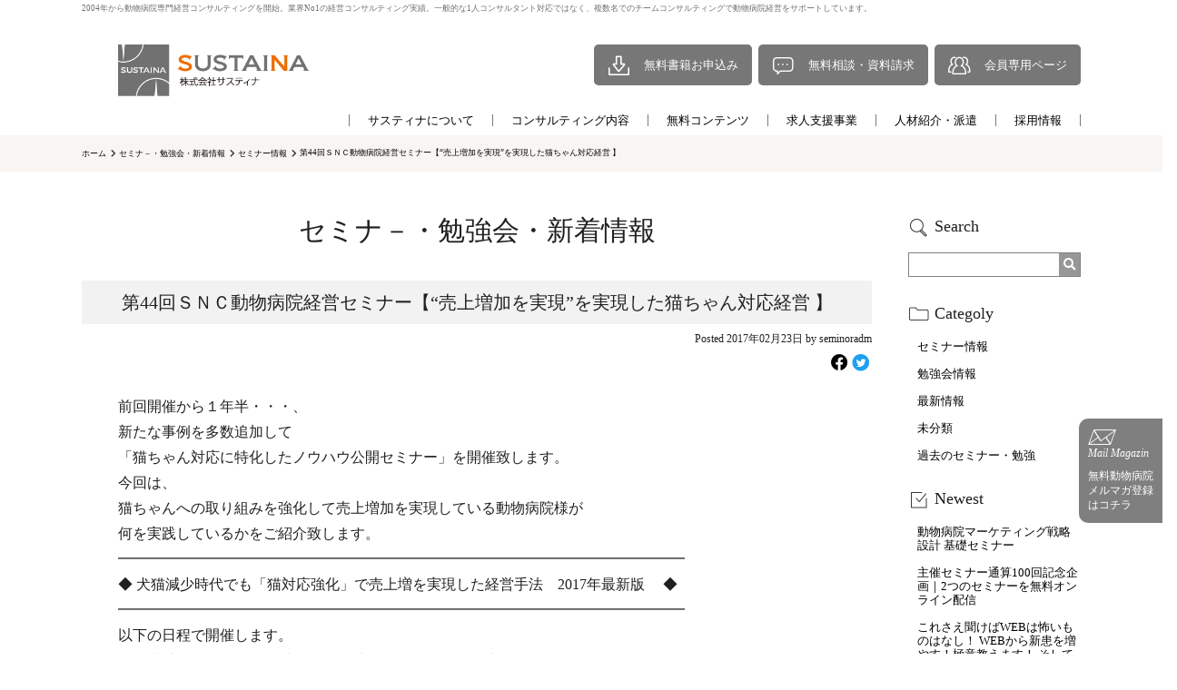

--- FILE ---
content_type: text/html; charset=UTF-8
request_url: https://f-snc.com/seminor/%E7%AC%AC44%E5%9B%9E%EF%BD%93%EF%BD%8E%EF%BD%83%E5%8B%95%E7%89%A9%E7%97%85%E9%99%A2%E7%B5%8C%E5%96%B6%E3%82%BB%E3%83%9F%E3%83%8A%E3%83%BC%E3%80%90%E5%A3%B2%E4%B8%8A%E5%A2%97%E5%8A%A0%E3%82%92/
body_size: 74344
content:
<!DOCTYPE html>
<html lang="ja">
<head>
<meta http-equiv="Content-Type" content="text/html; charset=UTF-8">
<meta name="description" content="動物病院経営コンサルタント藤原慎一郎が代表をつとめるサスティナ（sustaina consulting）。景気に左右されない永続的な売上向上を目指し、広告宣伝などの販促からマネジメントまで動物病院経営のコンサルティングを行っております。" >
<meta name="keywords" content="動物病院,コンサルタント,コンサルティング,経営,業界動向,売上,販促,藤原慎一郎,サスティナ,sustaina,sustaina consulting" >
<meta name="copyright" content="動物病院コンサルタント│サスティナ">
<meta name="viewport" content="width=device-width,initial-scale=1">
<title>
第44回ＳＮＣ動物病院経営セミナー【“売上増加を実現”を実現した猫ちゃん対応経営 】 | 動物病院経営コンサルティングの株式会社サスティナ</title>

		<!-- All in One SEO 4.9.3 - aioseo.com -->
	<meta name="description" content="動物病院経営コンサルタント藤原慎一郎が代表をつとめるサスティナ（sustaina consulting）。景気に左右されない永続的な売上向上を目指し、広告宣伝などの販促からマネジメントまで動物病院経営のコンサルティングを行っております。" />
	<meta name="robots" content="max-image-preview:large" />
	<meta name="author" content="seminoradm"/>
	<link rel="canonical" href="https://f-snc.com/seminor/%e7%ac%ac44%e5%9b%9e%ef%bd%93%ef%bd%8e%ef%bd%83%e5%8b%95%e7%89%a9%e7%97%85%e9%99%a2%e7%b5%8c%e5%96%b6%e3%82%bb%e3%83%9f%e3%83%8a%e3%83%bc%e3%80%90%e5%a3%b2%e4%b8%8a%e5%a2%97%e5%8a%a0%e3%82%92/" />
	<meta name="generator" content="All in One SEO (AIOSEO) 4.9.3" />
		<meta property="og:locale" content="ja_JP" />
		<meta property="og:site_name" content="| 動物病院経営コンサルタント藤原慎一郎が代表をつとめるサスティナ（sustaina consulting）。景気に左右されない永続的な売上向上を目指し、広告宣伝などの販促からマネジメントまで動物病院経営のコンサルティングを行っております。" />
		<meta property="og:type" content="article" />
		<meta property="og:title" content="第44回ＳＮＣ動物病院経営セミナー【“売上増加を実現”を実現した猫ちゃん対応経営 】 | 動物病院経営コンサルティングの株式会社サスティナ" />
		<meta property="og:description" content="動物病院経営コンサルタント藤原慎一郎が代表をつとめるサスティナ（sustaina consulting）。景気に左右されない永続的な売上向上を目指し、広告宣伝などの販促からマネジメントまで動物病院経営のコンサルティングを行っております。" />
		<meta property="og:url" content="https://f-snc.com/seminor/%e7%ac%ac44%e5%9b%9e%ef%bd%93%ef%bd%8e%ef%bd%83%e5%8b%95%e7%89%a9%e7%97%85%e9%99%a2%e7%b5%8c%e5%96%b6%e3%82%bb%e3%83%9f%e3%83%8a%e3%83%bc%e3%80%90%e5%a3%b2%e4%b8%8a%e5%a2%97%e5%8a%a0%e3%82%92/" />
		<meta property="article:published_time" content="2017-02-23T05:27:14+00:00" />
		<meta property="article:modified_time" content="2017-02-23T05:27:14+00:00" />
		<meta name="twitter:card" content="summary" />
		<meta name="twitter:title" content="第44回ＳＮＣ動物病院経営セミナー【“売上増加を実現”を実現した猫ちゃん対応経営 】 | 動物病院経営コンサルティングの株式会社サスティナ" />
		<meta name="twitter:description" content="動物病院経営コンサルタント藤原慎一郎が代表をつとめるサスティナ（sustaina consulting）。景気に左右されない永続的な売上向上を目指し、広告宣伝などの販促からマネジメントまで動物病院経営のコンサルティングを行っております。" />
		<script type="application/ld+json" class="aioseo-schema">
			{"@context":"https:\/\/schema.org","@graph":[{"@type":"BreadcrumbList","@id":"https:\/\/f-snc.com\/seminor\/%e7%ac%ac44%e5%9b%9e%ef%bd%93%ef%bd%8e%ef%bd%83%e5%8b%95%e7%89%a9%e7%97%85%e9%99%a2%e7%b5%8c%e5%96%b6%e3%82%bb%e3%83%9f%e3%83%8a%e3%83%bc%e3%80%90%e5%a3%b2%e4%b8%8a%e5%a2%97%e5%8a%a0%e3%82%92\/#breadcrumblist","itemListElement":[{"@type":"ListItem","@id":"https:\/\/f-snc.com#listItem","position":1,"name":"\u30db\u30fc\u30e0","item":"https:\/\/f-snc.com","nextItem":{"@type":"ListItem","@id":"https:\/\/f-snc.com\/seminor\/#listItem","name":"\u30bb\u30df\u30ca\uff0d\u30fb\u52c9\u5f37\u4f1a\u30fb\u65b0\u7740\u60c5\u5831"}},{"@type":"ListItem","@id":"https:\/\/f-snc.com\/seminor\/#listItem","position":2,"name":"\u30bb\u30df\u30ca\uff0d\u30fb\u52c9\u5f37\u4f1a\u30fb\u65b0\u7740\u60c5\u5831","item":"https:\/\/f-snc.com\/seminor\/","nextItem":{"@type":"ListItem","@id":"https:\/\/f-snc.com\/seminor_category\/%e3%82%bb%e3%83%9f%e3%83%8a%e3%83%bc%e6%83%85%e5%a0%b1\/#listItem","name":"\u30bb\u30df\u30ca\u30fc\u60c5\u5831"},"previousItem":{"@type":"ListItem","@id":"https:\/\/f-snc.com#listItem","name":"\u30db\u30fc\u30e0"}},{"@type":"ListItem","@id":"https:\/\/f-snc.com\/seminor_category\/%e3%82%bb%e3%83%9f%e3%83%8a%e3%83%bc%e6%83%85%e5%a0%b1\/#listItem","position":3,"name":"\u30bb\u30df\u30ca\u30fc\u60c5\u5831","item":"https:\/\/f-snc.com\/seminor_category\/%e3%82%bb%e3%83%9f%e3%83%8a%e3%83%bc%e6%83%85%e5%a0%b1\/","nextItem":{"@type":"ListItem","@id":"https:\/\/f-snc.com\/seminor\/%e7%ac%ac44%e5%9b%9e%ef%bd%93%ef%bd%8e%ef%bd%83%e5%8b%95%e7%89%a9%e7%97%85%e9%99%a2%e7%b5%8c%e5%96%b6%e3%82%bb%e3%83%9f%e3%83%8a%e3%83%bc%e3%80%90%e5%a3%b2%e4%b8%8a%e5%a2%97%e5%8a%a0%e3%82%92\/#listItem","name":"\u7b2c44\u56de\uff33\uff2e\uff23\u52d5\u7269\u75c5\u9662\u7d4c\u55b6\u30bb\u30df\u30ca\u30fc\u3010\u201c\u58f2\u4e0a\u5897\u52a0\u3092\u5b9f\u73fe\u201d\u3092\u5b9f\u73fe\u3057\u305f\u732b\u3061\u3083\u3093\u5bfe\u5fdc\u7d4c\u55b6 \u3011"},"previousItem":{"@type":"ListItem","@id":"https:\/\/f-snc.com\/seminor\/#listItem","name":"\u30bb\u30df\u30ca\uff0d\u30fb\u52c9\u5f37\u4f1a\u30fb\u65b0\u7740\u60c5\u5831"}},{"@type":"ListItem","@id":"https:\/\/f-snc.com\/seminor\/%e7%ac%ac44%e5%9b%9e%ef%bd%93%ef%bd%8e%ef%bd%83%e5%8b%95%e7%89%a9%e7%97%85%e9%99%a2%e7%b5%8c%e5%96%b6%e3%82%bb%e3%83%9f%e3%83%8a%e3%83%bc%e3%80%90%e5%a3%b2%e4%b8%8a%e5%a2%97%e5%8a%a0%e3%82%92\/#listItem","position":4,"name":"\u7b2c44\u56de\uff33\uff2e\uff23\u52d5\u7269\u75c5\u9662\u7d4c\u55b6\u30bb\u30df\u30ca\u30fc\u3010\u201c\u58f2\u4e0a\u5897\u52a0\u3092\u5b9f\u73fe\u201d\u3092\u5b9f\u73fe\u3057\u305f\u732b\u3061\u3083\u3093\u5bfe\u5fdc\u7d4c\u55b6 \u3011","previousItem":{"@type":"ListItem","@id":"https:\/\/f-snc.com\/seminor_category\/%e3%82%bb%e3%83%9f%e3%83%8a%e3%83%bc%e6%83%85%e5%a0%b1\/#listItem","name":"\u30bb\u30df\u30ca\u30fc\u60c5\u5831"}}]},{"@type":"Person","@id":"https:\/\/f-snc.com\/#person","name":"f-snc_admin","image":{"@type":"ImageObject","@id":"https:\/\/f-snc.com\/seminor\/%e7%ac%ac44%e5%9b%9e%ef%bd%93%ef%bd%8e%ef%bd%83%e5%8b%95%e7%89%a9%e7%97%85%e9%99%a2%e7%b5%8c%e5%96%b6%e3%82%bb%e3%83%9f%e3%83%8a%e3%83%bc%e3%80%90%e5%a3%b2%e4%b8%8a%e5%a2%97%e5%8a%a0%e3%82%92\/#personImage","url":"https:\/\/secure.gravatar.com\/avatar\/c640e87be2d5a2129d1a05e8c784f97c1a0e7093b7f1b120848032b36eedc63b?s=96&d=mm&r=g","width":96,"height":96,"caption":"f-snc_admin"}},{"@type":"Person","@id":"https:\/\/f-snc.com\/author\/seminoradm\/#author","url":"https:\/\/f-snc.com\/author\/seminoradm\/","name":"seminoradm"},{"@type":"WebPage","@id":"https:\/\/f-snc.com\/seminor\/%e7%ac%ac44%e5%9b%9e%ef%bd%93%ef%bd%8e%ef%bd%83%e5%8b%95%e7%89%a9%e7%97%85%e9%99%a2%e7%b5%8c%e5%96%b6%e3%82%bb%e3%83%9f%e3%83%8a%e3%83%bc%e3%80%90%e5%a3%b2%e4%b8%8a%e5%a2%97%e5%8a%a0%e3%82%92\/#webpage","url":"https:\/\/f-snc.com\/seminor\/%e7%ac%ac44%e5%9b%9e%ef%bd%93%ef%bd%8e%ef%bd%83%e5%8b%95%e7%89%a9%e7%97%85%e9%99%a2%e7%b5%8c%e5%96%b6%e3%82%bb%e3%83%9f%e3%83%8a%e3%83%bc%e3%80%90%e5%a3%b2%e4%b8%8a%e5%a2%97%e5%8a%a0%e3%82%92\/","name":"\u7b2c44\u56de\uff33\uff2e\uff23\u52d5\u7269\u75c5\u9662\u7d4c\u55b6\u30bb\u30df\u30ca\u30fc\u3010\u201c\u58f2\u4e0a\u5897\u52a0\u3092\u5b9f\u73fe\u201d\u3092\u5b9f\u73fe\u3057\u305f\u732b\u3061\u3083\u3093\u5bfe\u5fdc\u7d4c\u55b6 \u3011 | \u52d5\u7269\u75c5\u9662\u7d4c\u55b6\u30b3\u30f3\u30b5\u30eb\u30c6\u30a3\u30f3\u30b0\u306e\u682a\u5f0f\u4f1a\u793e\u30b5\u30b9\u30c6\u30a3\u30ca","description":"\u52d5\u7269\u75c5\u9662\u7d4c\u55b6\u30b3\u30f3\u30b5\u30eb\u30bf\u30f3\u30c8\u85e4\u539f\u614e\u4e00\u90ce\u304c\u4ee3\u8868\u3092\u3064\u3068\u3081\u308b\u30b5\u30b9\u30c6\u30a3\u30ca\uff08sustaina consulting\uff09\u3002\u666f\u6c17\u306b\u5de6\u53f3\u3055\u308c\u306a\u3044\u6c38\u7d9a\u7684\u306a\u58f2\u4e0a\u5411\u4e0a\u3092\u76ee\u6307\u3057\u3001\u5e83\u544a\u5ba3\u4f1d\u306a\u3069\u306e\u8ca9\u4fc3\u304b\u3089\u30de\u30cd\u30b8\u30e1\u30f3\u30c8\u307e\u3067\u52d5\u7269\u75c5\u9662\u7d4c\u55b6\u306e\u30b3\u30f3\u30b5\u30eb\u30c6\u30a3\u30f3\u30b0\u3092\u884c\u3063\u3066\u304a\u308a\u307e\u3059\u3002","inLanguage":"ja","isPartOf":{"@id":"https:\/\/f-snc.com\/#website"},"breadcrumb":{"@id":"https:\/\/f-snc.com\/seminor\/%e7%ac%ac44%e5%9b%9e%ef%bd%93%ef%bd%8e%ef%bd%83%e5%8b%95%e7%89%a9%e7%97%85%e9%99%a2%e7%b5%8c%e5%96%b6%e3%82%bb%e3%83%9f%e3%83%8a%e3%83%bc%e3%80%90%e5%a3%b2%e4%b8%8a%e5%a2%97%e5%8a%a0%e3%82%92\/#breadcrumblist"},"author":{"@id":"https:\/\/f-snc.com\/author\/seminoradm\/#author"},"creator":{"@id":"https:\/\/f-snc.com\/author\/seminoradm\/#author"},"datePublished":"2017-02-23T14:27:14+09:00","dateModified":"2017-02-23T14:27:14+09:00"},{"@type":"WebSite","@id":"https:\/\/f-snc.com\/#website","url":"https:\/\/f-snc.com\/","description":"\u52d5\u7269\u75c5\u9662\u7d4c\u55b6\u30b3\u30f3\u30b5\u30eb\u30bf\u30f3\u30c8\u85e4\u539f\u614e\u4e00\u90ce\u304c\u4ee3\u8868\u3092\u3064\u3068\u3081\u308b\u30b5\u30b9\u30c6\u30a3\u30ca\uff08sustaina consulting\uff09\u3002\u666f\u6c17\u306b\u5de6\u53f3\u3055\u308c\u306a\u3044\u6c38\u7d9a\u7684\u306a\u58f2\u4e0a\u5411\u4e0a\u3092\u76ee\u6307\u3057\u3001\u5e83\u544a\u5ba3\u4f1d\u306a\u3069\u306e\u8ca9\u4fc3\u304b\u3089\u30de\u30cd\u30b8\u30e1\u30f3\u30c8\u307e\u3067\u52d5\u7269\u75c5\u9662\u7d4c\u55b6\u306e\u30b3\u30f3\u30b5\u30eb\u30c6\u30a3\u30f3\u30b0\u3092\u884c\u3063\u3066\u304a\u308a\u307e\u3059\u3002","inLanguage":"ja","publisher":{"@id":"https:\/\/f-snc.com\/#person"}}]}
		</script>
		<!-- All in One SEO -->

<link rel="alternate" type="application/rss+xml" title=" &raquo; フィード" href="https://f-snc.com/feed/" />
<link rel="alternate" type="application/rss+xml" title=" &raquo; コメントフィード" href="https://f-snc.com/comments/feed/" />
<link rel="alternate" title="oEmbed (JSON)" type="application/json+oembed" href="https://f-snc.com/wp-json/oembed/1.0/embed?url=https%3A%2F%2Ff-snc.com%2Fseminor%2F%25e7%25ac%25ac44%25e5%259b%259e%25ef%25bd%2593%25ef%25bd%258e%25ef%25bd%2583%25e5%258b%2595%25e7%2589%25a9%25e7%2597%2585%25e9%2599%25a2%25e7%25b5%258c%25e5%2596%25b6%25e3%2582%25bb%25e3%2583%259f%25e3%2583%258a%25e3%2583%25bc%25e3%2580%2590%25e5%25a3%25b2%25e4%25b8%258a%25e5%25a2%2597%25e5%258a%25a0%25e3%2582%2592%2F" />
<link rel="alternate" title="oEmbed (XML)" type="text/xml+oembed" href="https://f-snc.com/wp-json/oembed/1.0/embed?url=https%3A%2F%2Ff-snc.com%2Fseminor%2F%25e7%25ac%25ac44%25e5%259b%259e%25ef%25bd%2593%25ef%25bd%258e%25ef%25bd%2583%25e5%258b%2595%25e7%2589%25a9%25e7%2597%2585%25e9%2599%25a2%25e7%25b5%258c%25e5%2596%25b6%25e3%2582%25bb%25e3%2583%259f%25e3%2583%258a%25e3%2583%25bc%25e3%2580%2590%25e5%25a3%25b2%25e4%25b8%258a%25e5%25a2%2597%25e5%258a%25a0%25e3%2582%2592%2F&#038;format=xml" />
		<!-- This site uses the Google Analytics by MonsterInsights plugin v9.11.1 - Using Analytics tracking - https://www.monsterinsights.com/ -->
		<!-- Note: MonsterInsights is not currently configured on this site. The site owner needs to authenticate with Google Analytics in the MonsterInsights settings panel. -->
					<!-- No tracking code set -->
				<!-- / Google Analytics by MonsterInsights -->
		<style id='wp-img-auto-sizes-contain-inline-css'>
img:is([sizes=auto i],[sizes^="auto," i]){contain-intrinsic-size:3000px 1500px}
/*# sourceURL=wp-img-auto-sizes-contain-inline-css */
</style>
<style id='wp-emoji-styles-inline-css'>

	img.wp-smiley, img.emoji {
		display: inline !important;
		border: none !important;
		box-shadow: none !important;
		height: 1em !important;
		width: 1em !important;
		margin: 0 0.07em !important;
		vertical-align: -0.1em !important;
		background: none !important;
		padding: 0 !important;
	}
/*# sourceURL=wp-emoji-styles-inline-css */
</style>
<style id='wp-block-library-inline-css'>
:root{--wp-block-synced-color:#7a00df;--wp-block-synced-color--rgb:122,0,223;--wp-bound-block-color:var(--wp-block-synced-color);--wp-editor-canvas-background:#ddd;--wp-admin-theme-color:#007cba;--wp-admin-theme-color--rgb:0,124,186;--wp-admin-theme-color-darker-10:#006ba1;--wp-admin-theme-color-darker-10--rgb:0,107,160.5;--wp-admin-theme-color-darker-20:#005a87;--wp-admin-theme-color-darker-20--rgb:0,90,135;--wp-admin-border-width-focus:2px}@media (min-resolution:192dpi){:root{--wp-admin-border-width-focus:1.5px}}.wp-element-button{cursor:pointer}:root .has-very-light-gray-background-color{background-color:#eee}:root .has-very-dark-gray-background-color{background-color:#313131}:root .has-very-light-gray-color{color:#eee}:root .has-very-dark-gray-color{color:#313131}:root .has-vivid-green-cyan-to-vivid-cyan-blue-gradient-background{background:linear-gradient(135deg,#00d084,#0693e3)}:root .has-purple-crush-gradient-background{background:linear-gradient(135deg,#34e2e4,#4721fb 50%,#ab1dfe)}:root .has-hazy-dawn-gradient-background{background:linear-gradient(135deg,#faaca8,#dad0ec)}:root .has-subdued-olive-gradient-background{background:linear-gradient(135deg,#fafae1,#67a671)}:root .has-atomic-cream-gradient-background{background:linear-gradient(135deg,#fdd79a,#004a59)}:root .has-nightshade-gradient-background{background:linear-gradient(135deg,#330968,#31cdcf)}:root .has-midnight-gradient-background{background:linear-gradient(135deg,#020381,#2874fc)}:root{--wp--preset--font-size--normal:16px;--wp--preset--font-size--huge:42px}.has-regular-font-size{font-size:1em}.has-larger-font-size{font-size:2.625em}.has-normal-font-size{font-size:var(--wp--preset--font-size--normal)}.has-huge-font-size{font-size:var(--wp--preset--font-size--huge)}.has-text-align-center{text-align:center}.has-text-align-left{text-align:left}.has-text-align-right{text-align:right}.has-fit-text{white-space:nowrap!important}#end-resizable-editor-section{display:none}.aligncenter{clear:both}.items-justified-left{justify-content:flex-start}.items-justified-center{justify-content:center}.items-justified-right{justify-content:flex-end}.items-justified-space-between{justify-content:space-between}.screen-reader-text{border:0;clip-path:inset(50%);height:1px;margin:-1px;overflow:hidden;padding:0;position:absolute;width:1px;word-wrap:normal!important}.screen-reader-text:focus{background-color:#ddd;clip-path:none;color:#444;display:block;font-size:1em;height:auto;left:5px;line-height:normal;padding:15px 23px 14px;text-decoration:none;top:5px;width:auto;z-index:100000}html :where(.has-border-color){border-style:solid}html :where([style*=border-top-color]){border-top-style:solid}html :where([style*=border-right-color]){border-right-style:solid}html :where([style*=border-bottom-color]){border-bottom-style:solid}html :where([style*=border-left-color]){border-left-style:solid}html :where([style*=border-width]){border-style:solid}html :where([style*=border-top-width]){border-top-style:solid}html :where([style*=border-right-width]){border-right-style:solid}html :where([style*=border-bottom-width]){border-bottom-style:solid}html :where([style*=border-left-width]){border-left-style:solid}html :where(img[class*=wp-image-]){height:auto;max-width:100%}:where(figure){margin:0 0 1em}html :where(.is-position-sticky){--wp-admin--admin-bar--position-offset:var(--wp-admin--admin-bar--height,0px)}@media screen and (max-width:600px){html :where(.is-position-sticky){--wp-admin--admin-bar--position-offset:0px}}

/*# sourceURL=wp-block-library-inline-css */
</style><style id='global-styles-inline-css'>
:root{--wp--preset--aspect-ratio--square: 1;--wp--preset--aspect-ratio--4-3: 4/3;--wp--preset--aspect-ratio--3-4: 3/4;--wp--preset--aspect-ratio--3-2: 3/2;--wp--preset--aspect-ratio--2-3: 2/3;--wp--preset--aspect-ratio--16-9: 16/9;--wp--preset--aspect-ratio--9-16: 9/16;--wp--preset--color--black: #000000;--wp--preset--color--cyan-bluish-gray: #abb8c3;--wp--preset--color--white: #FFFFFF;--wp--preset--color--pale-pink: #f78da7;--wp--preset--color--vivid-red: #cf2e2e;--wp--preset--color--luminous-vivid-orange: #ff6900;--wp--preset--color--luminous-vivid-amber: #fcb900;--wp--preset--color--light-green-cyan: #7bdcb5;--wp--preset--color--vivid-green-cyan: #00d084;--wp--preset--color--pale-cyan-blue: #8ed1fc;--wp--preset--color--vivid-cyan-blue: #0693e3;--wp--preset--color--vivid-purple: #9b51e0;--wp--preset--color--dark-gray: #28303D;--wp--preset--color--gray: #39414D;--wp--preset--color--green: #D1E4DD;--wp--preset--color--blue: #D1DFE4;--wp--preset--color--purple: #D1D1E4;--wp--preset--color--red: #E4D1D1;--wp--preset--color--orange: #E4DAD1;--wp--preset--color--yellow: #EEEADD;--wp--preset--gradient--vivid-cyan-blue-to-vivid-purple: linear-gradient(135deg,rgb(6,147,227) 0%,rgb(155,81,224) 100%);--wp--preset--gradient--light-green-cyan-to-vivid-green-cyan: linear-gradient(135deg,rgb(122,220,180) 0%,rgb(0,208,130) 100%);--wp--preset--gradient--luminous-vivid-amber-to-luminous-vivid-orange: linear-gradient(135deg,rgb(252,185,0) 0%,rgb(255,105,0) 100%);--wp--preset--gradient--luminous-vivid-orange-to-vivid-red: linear-gradient(135deg,rgb(255,105,0) 0%,rgb(207,46,46) 100%);--wp--preset--gradient--very-light-gray-to-cyan-bluish-gray: linear-gradient(135deg,rgb(238,238,238) 0%,rgb(169,184,195) 100%);--wp--preset--gradient--cool-to-warm-spectrum: linear-gradient(135deg,rgb(74,234,220) 0%,rgb(151,120,209) 20%,rgb(207,42,186) 40%,rgb(238,44,130) 60%,rgb(251,105,98) 80%,rgb(254,248,76) 100%);--wp--preset--gradient--blush-light-purple: linear-gradient(135deg,rgb(255,206,236) 0%,rgb(152,150,240) 100%);--wp--preset--gradient--blush-bordeaux: linear-gradient(135deg,rgb(254,205,165) 0%,rgb(254,45,45) 50%,rgb(107,0,62) 100%);--wp--preset--gradient--luminous-dusk: linear-gradient(135deg,rgb(255,203,112) 0%,rgb(199,81,192) 50%,rgb(65,88,208) 100%);--wp--preset--gradient--pale-ocean: linear-gradient(135deg,rgb(255,245,203) 0%,rgb(182,227,212) 50%,rgb(51,167,181) 100%);--wp--preset--gradient--electric-grass: linear-gradient(135deg,rgb(202,248,128) 0%,rgb(113,206,126) 100%);--wp--preset--gradient--midnight: linear-gradient(135deg,rgb(2,3,129) 0%,rgb(40,116,252) 100%);--wp--preset--gradient--purple-to-yellow: linear-gradient(160deg, #D1D1E4 0%, #EEEADD 100%);--wp--preset--gradient--yellow-to-purple: linear-gradient(160deg, #EEEADD 0%, #D1D1E4 100%);--wp--preset--gradient--green-to-yellow: linear-gradient(160deg, #D1E4DD 0%, #EEEADD 100%);--wp--preset--gradient--yellow-to-green: linear-gradient(160deg, #EEEADD 0%, #D1E4DD 100%);--wp--preset--gradient--red-to-yellow: linear-gradient(160deg, #E4D1D1 0%, #EEEADD 100%);--wp--preset--gradient--yellow-to-red: linear-gradient(160deg, #EEEADD 0%, #E4D1D1 100%);--wp--preset--gradient--purple-to-red: linear-gradient(160deg, #D1D1E4 0%, #E4D1D1 100%);--wp--preset--gradient--red-to-purple: linear-gradient(160deg, #E4D1D1 0%, #D1D1E4 100%);--wp--preset--font-size--small: 18px;--wp--preset--font-size--medium: 20px;--wp--preset--font-size--large: 24px;--wp--preset--font-size--x-large: 42px;--wp--preset--font-size--extra-small: 16px;--wp--preset--font-size--normal: 20px;--wp--preset--font-size--extra-large: 40px;--wp--preset--font-size--huge: 96px;--wp--preset--font-size--gigantic: 144px;--wp--preset--spacing--20: 0.44rem;--wp--preset--spacing--30: 0.67rem;--wp--preset--spacing--40: 1rem;--wp--preset--spacing--50: 1.5rem;--wp--preset--spacing--60: 2.25rem;--wp--preset--spacing--70: 3.38rem;--wp--preset--spacing--80: 5.06rem;--wp--preset--shadow--natural: 6px 6px 9px rgba(0, 0, 0, 0.2);--wp--preset--shadow--deep: 12px 12px 50px rgba(0, 0, 0, 0.4);--wp--preset--shadow--sharp: 6px 6px 0px rgba(0, 0, 0, 0.2);--wp--preset--shadow--outlined: 6px 6px 0px -3px rgb(255, 255, 255), 6px 6px rgb(0, 0, 0);--wp--preset--shadow--crisp: 6px 6px 0px rgb(0, 0, 0);}:where(.is-layout-flex){gap: 0.5em;}:where(.is-layout-grid){gap: 0.5em;}body .is-layout-flex{display: flex;}.is-layout-flex{flex-wrap: wrap;align-items: center;}.is-layout-flex > :is(*, div){margin: 0;}body .is-layout-grid{display: grid;}.is-layout-grid > :is(*, div){margin: 0;}:where(.wp-block-columns.is-layout-flex){gap: 2em;}:where(.wp-block-columns.is-layout-grid){gap: 2em;}:where(.wp-block-post-template.is-layout-flex){gap: 1.25em;}:where(.wp-block-post-template.is-layout-grid){gap: 1.25em;}.has-black-color{color: var(--wp--preset--color--black) !important;}.has-cyan-bluish-gray-color{color: var(--wp--preset--color--cyan-bluish-gray) !important;}.has-white-color{color: var(--wp--preset--color--white) !important;}.has-pale-pink-color{color: var(--wp--preset--color--pale-pink) !important;}.has-vivid-red-color{color: var(--wp--preset--color--vivid-red) !important;}.has-luminous-vivid-orange-color{color: var(--wp--preset--color--luminous-vivid-orange) !important;}.has-luminous-vivid-amber-color{color: var(--wp--preset--color--luminous-vivid-amber) !important;}.has-light-green-cyan-color{color: var(--wp--preset--color--light-green-cyan) !important;}.has-vivid-green-cyan-color{color: var(--wp--preset--color--vivid-green-cyan) !important;}.has-pale-cyan-blue-color{color: var(--wp--preset--color--pale-cyan-blue) !important;}.has-vivid-cyan-blue-color{color: var(--wp--preset--color--vivid-cyan-blue) !important;}.has-vivid-purple-color{color: var(--wp--preset--color--vivid-purple) !important;}.has-black-background-color{background-color: var(--wp--preset--color--black) !important;}.has-cyan-bluish-gray-background-color{background-color: var(--wp--preset--color--cyan-bluish-gray) !important;}.has-white-background-color{background-color: var(--wp--preset--color--white) !important;}.has-pale-pink-background-color{background-color: var(--wp--preset--color--pale-pink) !important;}.has-vivid-red-background-color{background-color: var(--wp--preset--color--vivid-red) !important;}.has-luminous-vivid-orange-background-color{background-color: var(--wp--preset--color--luminous-vivid-orange) !important;}.has-luminous-vivid-amber-background-color{background-color: var(--wp--preset--color--luminous-vivid-amber) !important;}.has-light-green-cyan-background-color{background-color: var(--wp--preset--color--light-green-cyan) !important;}.has-vivid-green-cyan-background-color{background-color: var(--wp--preset--color--vivid-green-cyan) !important;}.has-pale-cyan-blue-background-color{background-color: var(--wp--preset--color--pale-cyan-blue) !important;}.has-vivid-cyan-blue-background-color{background-color: var(--wp--preset--color--vivid-cyan-blue) !important;}.has-vivid-purple-background-color{background-color: var(--wp--preset--color--vivid-purple) !important;}.has-black-border-color{border-color: var(--wp--preset--color--black) !important;}.has-cyan-bluish-gray-border-color{border-color: var(--wp--preset--color--cyan-bluish-gray) !important;}.has-white-border-color{border-color: var(--wp--preset--color--white) !important;}.has-pale-pink-border-color{border-color: var(--wp--preset--color--pale-pink) !important;}.has-vivid-red-border-color{border-color: var(--wp--preset--color--vivid-red) !important;}.has-luminous-vivid-orange-border-color{border-color: var(--wp--preset--color--luminous-vivid-orange) !important;}.has-luminous-vivid-amber-border-color{border-color: var(--wp--preset--color--luminous-vivid-amber) !important;}.has-light-green-cyan-border-color{border-color: var(--wp--preset--color--light-green-cyan) !important;}.has-vivid-green-cyan-border-color{border-color: var(--wp--preset--color--vivid-green-cyan) !important;}.has-pale-cyan-blue-border-color{border-color: var(--wp--preset--color--pale-cyan-blue) !important;}.has-vivid-cyan-blue-border-color{border-color: var(--wp--preset--color--vivid-cyan-blue) !important;}.has-vivid-purple-border-color{border-color: var(--wp--preset--color--vivid-purple) !important;}.has-vivid-cyan-blue-to-vivid-purple-gradient-background{background: var(--wp--preset--gradient--vivid-cyan-blue-to-vivid-purple) !important;}.has-light-green-cyan-to-vivid-green-cyan-gradient-background{background: var(--wp--preset--gradient--light-green-cyan-to-vivid-green-cyan) !important;}.has-luminous-vivid-amber-to-luminous-vivid-orange-gradient-background{background: var(--wp--preset--gradient--luminous-vivid-amber-to-luminous-vivid-orange) !important;}.has-luminous-vivid-orange-to-vivid-red-gradient-background{background: var(--wp--preset--gradient--luminous-vivid-orange-to-vivid-red) !important;}.has-very-light-gray-to-cyan-bluish-gray-gradient-background{background: var(--wp--preset--gradient--very-light-gray-to-cyan-bluish-gray) !important;}.has-cool-to-warm-spectrum-gradient-background{background: var(--wp--preset--gradient--cool-to-warm-spectrum) !important;}.has-blush-light-purple-gradient-background{background: var(--wp--preset--gradient--blush-light-purple) !important;}.has-blush-bordeaux-gradient-background{background: var(--wp--preset--gradient--blush-bordeaux) !important;}.has-luminous-dusk-gradient-background{background: var(--wp--preset--gradient--luminous-dusk) !important;}.has-pale-ocean-gradient-background{background: var(--wp--preset--gradient--pale-ocean) !important;}.has-electric-grass-gradient-background{background: var(--wp--preset--gradient--electric-grass) !important;}.has-midnight-gradient-background{background: var(--wp--preset--gradient--midnight) !important;}.has-small-font-size{font-size: var(--wp--preset--font-size--small) !important;}.has-medium-font-size{font-size: var(--wp--preset--font-size--medium) !important;}.has-large-font-size{font-size: var(--wp--preset--font-size--large) !important;}.has-x-large-font-size{font-size: var(--wp--preset--font-size--x-large) !important;}
/*# sourceURL=global-styles-inline-css */
</style>

<style id='classic-theme-styles-inline-css'>
/*! This file is auto-generated */
.wp-block-button__link{color:#fff;background-color:#32373c;border-radius:9999px;box-shadow:none;text-decoration:none;padding:calc(.667em + 2px) calc(1.333em + 2px);font-size:1.125em}.wp-block-file__button{background:#32373c;color:#fff;text-decoration:none}
/*# sourceURL=/wp-includes/css/classic-themes.min.css */
</style>
<link rel='stylesheet' id='contact-form-7-css' href='https://f-snc.com/wp/wp-content/plugins/contact-form-7/includes/css/styles.css?ver=6.1.4' media='all' />
<link rel='stylesheet' id='twenty-twenty-one-style-css' href='https://f-snc.com/wp/wp-content/themes/sustaina/style.css?ver=6.9' media='all' />
<link rel='stylesheet' id='twenty-twenty-one-print-style-css' href='https://f-snc.com/wp/wp-content/themes/sustaina/assets/css/print.css?ver=6.9' media='print' />
<link rel="https://api.w.org/" href="https://f-snc.com/wp-json/" /><link rel="alternate" title="JSON" type="application/json" href="https://f-snc.com/wp-json/wp/v2/seminor/8373" /><link rel="EditURI" type="application/rsd+xml" title="RSD" href="https://f-snc.com/wp/xmlrpc.php?rsd" />
<meta name="generator" content="WordPress 6.9" />
<link rel='shortlink' href='https://f-snc.com/?p=8373' />
<link href="https://use.fontawesome.com/releases/v5.6.1/css/all.css" rel="stylesheet">
<link rel="stylesheet" type="text/css" href="https://f-snc.com/wp/wp-content/themes/sustaina/files/css/reset.css">
<link rel="stylesheet" type="text/css" href="https://f-snc.com/wp/wp-content/themes/sustaina/files/css/slick.css">
<link rel="stylesheet" type="text/css" href="https://f-snc.com/wp/wp-content/themes/sustaina/files/css/slick-theme.css">
<link rel="stylesheet" type="text/css" href="https://f-snc.com/wp/wp-content/themes/sustaina/files/css/style.css">
<link rel="stylesheet" type="text/css" href="https://f-snc.com/wp/wp-content/themes/sustaina/files/css/form.css">
<link rel="stylesheet" type="text/css" href="https://f-snc.com/wp/wp-content/themes/sustaina/files/css/pages.css">
<link rel="stylesheet" type="text/css" href="https://f-snc.com/wp/wp-content/themes/sustaina/files/css/editor.css">

<!-- Global site tag (gtag.js) - Google Analytics --> 
<script async src="https://www.googletagmanager.com/gtag/js?id=G-0MBTRRB8QG"></script> 
<script>
  window.dataLayer = window.dataLayer || [];
  function gtag(){dataLayer.push(arguments);}
  gtag('js', new Date());

  gtag('config', 'G-0MBTRRB8QG');
</script> 

<!-- Google tag (gtag.js) --> 
<script async src="https://www.googletagmanager.com/gtag/js?id=G-B5QCJE5YFD"></script> 
<script>
  window.dataLayer = window.dataLayer || [];
  function gtag(){dataLayer.push(arguments);}
  gtag('js', new Date());

  gtag('config', 'G-B5QCJE5YFD');
</script>
<!-- Meta Pixel Code -->
<script>
!function(f,b,e,v,n,t,s)
{if(f.fbq)return;n=f.fbq=function(){n.callMethod?
n.callMethod.apply(n,arguments):n.queue.push(arguments)};
if(!f._fbq)f._fbq=n;n.push=n;n.loaded=!0;n.version='2.0';
n.queue=[];t=b.createElement(e);t.async=!0;
t.src=v;s=b.getElementsByTagName(e)[0];
s.parentNode.insertBefore(t,s)}(window, document,'script',
'https://connect.facebook.net/en_US/fbevents.js');
fbq('init', '732683238465259');
fbq('track', 'PageView');
</script>
<noscript><img height="1" width="1" style="display:none"
src="https://www.facebook.com/tr?id=732683238465259&ev=PageView&noscript=1"
/></noscript>
<!-- End Meta Pixel Code -->	
</head>

<body>
<div class="siteDiscription">
  <h1>2004年から動物病院専門経営コンサルティングを開始。業界No1の経営コンサルティング実績。一般的な1人コンサルタント対応ではなく、複数名でのチームコンサルティングで動物病院経営をサポートしています。</h1>
</div>
<header>
  <div id="pcHeader">
    <div class="hdr01">
      <h1 class="hdr_site_id"><a href="https://f-snc.com/"><img src="https://f-snc.com/wp/wp-content/themes/sustaina/files/img/common/hdr_siteid.png" alt="株式会社サスティナ"></a></h1>
      <ul class="hdrBtn">
        <li class="dl"><a href="https://f-snc.com/free/report/">無料書籍お申込み</a></li>
        <li class="doc"><a href="https://f-snc.com/contact/">無料相談・資料請求</a></li>
        <li class="mem"><a href="https://f-snc.com/consulting/type/list/">会員専用ページ</a></li>
      </ul>
    </div>
    <div class="hdr02">
      <ul class="nav">
        <li class="menu__single"> <a href="https://f-snc.com/about/" class="init-bottom">サスティナについて</a>
          <ul class="menu__second-level">
            <li><a href="https://f-snc.com/about/">経営理念・パーパス</a></li>
            <li><a href="https://f-snc.com/about/member/">メンバー紹介</a></li>
            <li><a href="https://f-snc.com/about/voice/">会員様の声</a></li>
            <li><a href="https://f-snc.com/about/corporate/">会社概要</a></li>
          </ul>
        </li>
        <li class="menu__single"> <a href="https://f-snc.com/consulting/" class="init-bottom">コンサルティング内容</a>
          <ul class="menu__second-level">
            <li><a href="https://f-snc.com/consulting/">コンサルティングをご検討の方へ</a></li>
            <li><a href="https://f-snc.com/consulting/style/">他社との違い</a></li>
            <li><a href="https://f-snc.com/consulting/type/">会員種のご案内</a></li>
			<li><a href="https://f-snc.com/consulting/theme_consulting/">テーマ型コンサルティング</a></li>
          </ul>
        </li>
        <li class="menu__single"> <a href="https://f-snc.com/free/">無料コンテンツ</a>
          <ul class="menu__second-level">
            <li><a href="https://f-snc.com/free/">メールマガジン登録</a></li>
                        <li><a href="https://f-snc.com/blog/">メンバーブログ</a></li>
            <li><a href="https://f-snc.com/blog2/">経営コラム</a></li>
            <li><a href="https://f-snc.com/free/report/">無料書籍お申込み</a></li>
            <li><a href="https://f-snc.com/free/free_report_dl/">無料レポートダウンロード</a></li>
          </ul>
        </li>
        <li class="menu__single"><a href="https://f-snc.com/recruit_support/">求人支援事業</a>
          <ul class="menu__second-level">
            <li><a href="https://f-snc.com/recruit_support/">動物病院向け採用支援システム</a></li>
                      </ul>
        </li>
        <li class="menu__single"><a href="https://f-snc.com/staffing/">人材紹介・派遣</a>
          <ul class="menu__second-level">
            <li><a href="https://f-snc.com/staffing/">獣医師・動物看護師・トリマー紹介・派遣事業</a></li>
          </ul>
        </li>
        <li class="menu__single"> <a href="https://f-snc.com/recruit/">採用情報</a>
          <ul class="menu__second-level">
            <li><a href="https://f-snc.com/recruit/senior_voice/">先輩メンバーの声</a></li>
            <li><a href="https://f-snc.com/recruit/">募集要項</a></li>
          </ul>
        </li>
      </ul>
    </div>
  </div>
  <!-- /#pcHeader -->
  
  <div id="spHeader">
    <div class="spHeaderInner">
      <h1 class="hdr_site_id"><a href="https://f-snc.com/"><img src="https://f-snc.com/wp/wp-content/themes/sustaina/files/img/common/hdr_siteid_sp.png" alt="株式会社サスティナ"></a></h1>
      <p class="menuBtn"><a class="menu-trigger" href=""><span></span><span></span><span></span></a></p>
    </div>
  </div>
  <div class="spMenuWrap">
    <ul class="spMenu1st">
      <li><span>サスティナについて</span>
        <ul class="spMenu2nd">
          <li><a href="https://f-snc.com/about/">経営理念・パーパス</a></li>
          <li><a href="https://f-snc.com/about/member/">メンバー紹介</a></li>
          <li><a href="https://f-snc.com/about/voice/">会員様の声</a></li>
          <li><a href="https://f-snc.com/about/corporate/">会社概要</a></li>
        </ul>
      </li>
      <li><span>コンサルティング内容</span>
        <ul class="spMenu2nd">
          <li><a href="https://f-snc.com/consulting/">コンサルティングをご検討の方へ</a></li>
          <li><a href="https://f-snc.com/consulting/style/">他社との違い</a></li>
          <li><a href="https://f-snc.com/consulting/type/">会員種のご案内</a></li>
          <li><a href="https://f-snc.com/consulting/theme_consulting/">テーマ型コンサルティング</a></li>
        </ul>
      </li>
      <li><span>無料コンテンツ</span>
        <ul class="spMenu2nd">
          <li><a href="https://f-snc.com/free/">メールマガジン登録</a></li>
                    <li><a href="https://f-snc.com/blog/">メンバーブログ</a></li>
          <li><a href="https://f-snc.com/blog2/">経営コラム</a></li>
          <li><a href="https://f-snc.com/free/report/">無料書籍お申込み</a></li>
          <li><a href="https://f-snc.com/free/free_report_dl/">無料レポートダウンロード</a></li>
        </ul>
      </li>
      <li><span>求人支援事業</span>
        <ul class="spMenu2nd">
          <li><a href="https://f-snc.com/recruit_support/">動物病院向け採用支援システム</a></li>
                    </ul>
      </li>
      <li><span>人材紹介・派遣</span>
        <ul class="spMenu2nd">
          <li><a href="https://f-snc.com/staffing/">獣医師・動物看護師・トリマー紹介・派遣事業</a></li>
        </ul>
      </li>
      <li><span>採用情報</span>
        <ul class="spMenu2nd">
          <li><a href="https://f-snc.com/recruit/">採用情報</a></li>
          <li><a href="https://f-snc.com/recruit/senior_voice/">先輩メンバーの声</a></li>
          <li><a href="https://f-snc.com/recruit/">募集要項</a></li>
        </ul>
      </li>
      
      <!-- <li><span>第2階層タイトル</span>
				<ul class="spMenu2nd">
					<li><a href="https://f-snc.com/">第3階層ページ</a></li>
					<li><a href="https://f-snc.com/">第3階層ページ</a></li>
					<li><a href="https://f-snc.com/">第3階層ページ</a></li>
				</ul>
			</li> -->
      
      <li class="bnr">
        <ul class="hdrBtn">
          <li class="dl"><a href="https://f-snc.com/free/report/">無料書籍お申込み</a></li>
          <li class="doc"><a href="https://f-snc.com/contact/">無料相談・資料請求</a></li>
          <li class="mem"><a href="https://f-snc.com/consulting/type/list/">会員専用ページ</a></li>
        </ul>
      </li>
    </ul>
  </div>
</header>
<div id="fltBnr"> <a href="https://f-snc.com/free/">
  <dl>
    <dt><span>Mail Magazin</span></dt>
    <dd>無料動物病院<br>
      メルマガ登録<br>
      はコチラ</dd>
  </dl>
  </a> </div>

<div id="content" class="clearfix">

<!-- breadCrumbs -->
<div class="secWrapper breadCrumbs"><div class="secOuter"><ul class="pageLink"><li><a href="https://f-snc.com">ホーム</a></li><li><a href="https://f-snc.com/seminor/">セミナ－・勉強会・新着情報</a></li><li><a href="https://f-snc.com/seminor_category/%e3%82%bb%e3%83%9f%e3%83%8a%e3%83%bc%e6%83%85%e5%a0%b1/">セミナー情報</a></li><li><a>第44回ＳＮＣ動物病院経営セミナー【“売上増加を実現”を実現した猫ちゃん対応経営 】</a></li></ul></div></div><!-- END：breadCrumbs -->

    <div class="pageWrapper">
        <div class="pageOuter">
            <div class="mainCol">
				<h1 class="pageTit">セミナ－・勉強会・新着情報</h1>
	            	    		<section class="pt00 pb-m">
					<h2 class="blogTit">第44回ＳＮＣ動物病院経営セミナー【“売上増加を実現”を実現した猫ちゃん対応経営 】</h2>
					<p class="postDetail">Posted <span class="date">2017年02月23日</span> by <span class="author">seminoradm</span></p>
					<ul class="snsIco">
						<li><a href="https://www.facebook.com/shinichiro.fujiwara.3" target="_blank"><img src="https://f-snc.com/wp/wp-content/themes/sustaina/files/img/blog/blog-ico-facebook.png"></a></li>
						<li><a href="https://twitter.com/fujisnc" target="_blank"><img src="https://f-snc.com/wp/wp-content/themes/sustaina/files/img/blog/blog-ico-twitter.png"></a></li>
						<!--li><a href=""><img src="https://f-snc.com/wp/wp-content/themes/sustaina/files/img/blog/blog-ico-hatena.png"></a></li-->
					</ul>

					<div class="sectionInner">
						
						<div class="blogArea">
	                	<p>前回開催から１年半・・・、<br />
新たな事例を多数追加して<br />
「猫ちゃん対応に特化したノウハウ公開セミナー」を開催致します。<br />
今回は、<br />
猫ちゃんへの取り組みを強化して売上増加を実現している動物病院様が<br />
何を実践しているかをご紹介致します。<br />
━━━━━━━━━━━━━━━━━━━━━━━━━━━━━━━━━━━━━━━<br />
◆ 犬猫減少時代でも「猫対応強化」で売上増を実現した経営手法　2017年最新版 　◆<br />
━━━━━━━━━━━━━━━━━━━━━━━━━━━━━━━━━━━━━━━<br />
以下の日程で開催します。<br />
◎　 東京：３月２９日（水）　◎　大阪：３月３０日（木）<br />
フィラリアシーズンも始まる時期ですが・・・、<br />
フィラリア後の取組を考えるためにもぜひご参加ください。<br />
━━━━━━━━━━━━━━━━━━━━━━━━━━━━━━━━━━━━━<br />
▼　セミナーを企画した背景　▼<br />
━━━━━━━━━━━━━━━━━━━━━━━━━━━━━━━━━━━━━<br />
ワンちゃんの頭数減少が明確になり、<br />
猫ちゃんへの取組の重要性が言われ始めて数年が経過しました。<br />
認定制度の整備や猫分野のセミナーも多数開催されるなど<br />
業界でも活発な動きがみられます。<br />
どの動物病院様も<br />
猫ちゃんへの取組の重要性を感じておられるでしょう。<br />
しかし・・・、一方で<br />
「自院で何をすれば？」<br />
「何から始めればいいのか？」<br />
など未だ手つかずの方も多いのではないのでしょうか？<br />
今回はそんな動物病院様に向けた、<br />
効果のあった正しい方法をまとめてお伝えする経営セミナーです。<br />
実際に会員様で実践し、<br />
効果があり、売上も増加し、<br />
経営の好循環を作り出した手法をお伝えします。<br />
繰り返しになりますが、<br />
どの病院も猫ちゃんへの取組を始めています。<br />
時流に乗り遅れないためにも、<br />
ぜひご参加いただき、<br />
活動のヒントを得ていただきたいと思います。<br />
━━━━━━━━━━━━━━━━━━━━━━━━━━━━━━━━━━━━━<br />
▼　セミナーでお話しする内容の一部です　▼<br />
━━━━━━━━━━━━━━━━━━━━━━━━━━━━━━━━━━━━━<br />
※　守秘義務上、ここには記載できない事例も多数あります。<br />
これらは会場にて詳しくお伝えいたします、ご了承ください。<br />
１．猫ちゃんへ健診を浸透させるには事前に●●を薦めるのが有用？<br />
相関関係優先度ランキング分析から導き出した健診プログラム<br />
２．猫ちゃん向け情報発信で、<br />
ワンちゃん新規飼主様も増加した一挙両得な販促手法とは？<br />
３．猫ちゃん強化で病院はどう変わる？犬減少時代に猫シフトして<br />
第２次成長している動物病院の実例をご紹介！<br />
４．しっかり診察・しっかり説明で対応する<br />
猫ちゃん診療に必要な段階的単価アップ策<br />
５．猫ちゃんへの特別感を訴求するための<br />
国際団体の認証もクリアした待合室づくりの基本事例2017年版<br />
６．猫専門病院って実際どうなの？<br />
にお答えする猫専門病院の現状レポート<br />
７．猫ちゃん飼主様をもっと知るための厳選分析手法を一挙公開！<br />
院内にあるデータ活用でさらに自院にあった取り組みのヒントを！<br />
８．猫の飼主様へはどうアピールする？<br />
大手マスコミからも取材が来た新しい広報型販促手法とは？<br />
９．猫ちゃん向け情報発信ホームページの2017年版最新事例<br />
１０．猫の飼主様限定アンケート結果から見る、<br />
猫ちゃんオーナーに支持されるポイントとは？<br />
１１．５か国の海外動物病院に学ぶ猫ちゃん対応例<br />
などこれ以外にも、現場での実践に基づいた内容でお話しします。<br />
━━━━━━━━━━━━━━━━━━━━━━━━━━━━━━━━━━━━━<br />
■ 開催概要<br />
━━━━━━━━━━━━━━━━━━━━━━━━━━━━━━━━━━━━━<br />
------------------------------------------------------------------------<br />
【講師】代表取締役　藤原信一郎<br />
------------------------------------------------------------------------<br />
2001年から動物病院業界でのコンサルティングを開始。<br />
動物病院分野において15年以上のコンサルティングキャリアを誇る。<br />
2011年に株式会社サスティナコンサルティングを設立。<br />
⇒http://f-snc.com/about_us/index.html<br />
------------------------------------------------------------------------<br />
【講師】取締役　北野哲也<br />
------------------------------------------------------------------------<br />
2004年より、スタッフ数３人～１００人超の動物病院まで<br />
幅広い規模の動物病院のコンサルティングサポートを手がけている。<br />
⇒　http://f-snc.com/member/prof/kitano.html<br />
------------------------------------------------------------------------<br />
【開催日時・会場】<br />
------------------------------------------------------------------------<br />
◆東京会場<br />
【日時】３月２９日（水）１８：００～２０：３０<br />
【場所】アリアル五反田駅前会議室（ＪＲ山手線五反田駅より徒歩２分）<br />
◆大阪会場<br />
【日時】３月３０日（木）１８：００～２０：３０<br />
【場所】新大阪丸ビル別館（ＪＲ新大阪駅東口より徒歩２分）<br />
※各会場、参加人数に上限がございます。<br />
参加をご検討の場合は、お早目にお申込みいただければ幸いです。<br />
------------------------------------------------------------------------<br />
【参加費用】<br />
------------------------------------------------------------------------<br />
≪一般参加≫<br />
15,000円（税込）【２人目以降　お１人様 10,000円（税込）】<br />
≪会員様≫<br />
１名様　無料　　【２人目以降　お１人様 8,000円（税込）】<br />
------------------------------------------------------------------------<br />
【ＣＤ＋テキスト販売】<br />
------------------------------------------------------------------------<br />
１セット19,800円(税込)<br />
※音声ＣＤとテキストのみとなり、<br />
セミナー時の投影資料は付属しません。ご了承ください。<br />
４月下旬頃に代引発送します。<br />
-------------------------------------------------------------------------<br />
【受講料に関してのお願い】<br />
-------------------------------------------------------------------------<br />
開催の１週間前までに銀行へのお振込をお願いしております。<br />
お振込先は下記となっております。<br />
三井住友銀行　青山支店　普通預金口座　7020719<br />
カ）サスティナコンサルティング<br />
振込時はお振込先確認のため、<br />
お振込者様名に貴院名を含めていただきますよう、<br />
ご協力お願い致します。<br />
------------------------------------------------------------------------<br />
【キャンセル料に関して】<br />
------------------------------------------------------------------------<br />
お申込み後のキャンセルの場合は、<br />
開催日より３営業日前の１７時までに<br />
お電話にて弊社までご連絡下さいますようお願いいたします。<br />
以降のお取り消しの場合、<br />
参加料の５０％をキャンセル料として申し受けます。<br />
また、当日及び無断欠席は１００％をキャンセル料として<br />
申し受けますのでご注意ください。<br />
なお振込手数料は、お客様のご負担とさせて頂きます。<br />
ご了承ください。<br />
------------------------------------------------------------------<br />
【お申し込み方法】<br />
------------------------------------------------------------------<br />
info@f-snc.com へ<br />
１．病院名<br />
２．ご参加者様名<br />
３．住所<br />
４．メールアドレス<br />
５．電話番号<br />
６．ＦＡＸ番号<br />
７．スタッフ数<br />
８．売上規模<br />
９．お申込会場　【３/２９東京】または【３/３０大阪】または【CD＋テキスト申込】<br />
１０．当日の無料経営相談<br />
１１．経営相談の内容【上記お申込みの場合】<br />
※無料経営相談は当日の会場にて実施します。<br />
お申込み多数の場合は抽選となります。ご了承ください。<br />
をご記入の上、メールでお申し込みください。<br />
お電話またはメールにてご連絡させていただきます。<br />
内容に関するお問い合わせは、<br />
【メール】info@f-snc.com 【電話】03-3405-0232<br />
までお願い致します。<br />
内容に関するご質問や・ご不明点は、info@f-snc.com<br />
もしくは電話番号：０３－３４０５－０２３２までお願いします。    	</p>
	                	</div>
	                	<p class="category">カテゴリ: <span><a href="https://f-snc.com/seminor_category/%e3%82%bb%e3%83%9f%e3%83%8a%e3%83%bc%e6%83%85%e5%a0%b1/">セミナー情報</a></span></p>

					</div><!-- /sectionInner -->
				</section>
	            
            </div><!-- /mainCol -->

            <!-- ----- sideBar ----- -->
            <div class="sideCol"> 
  
  <!-- 「サスティナについて」子孫ページでのサイドメニュー表示 -->
    
  <!-- 「コンサルティング」子孫ページでのサイドメニュー表示 -->
    
  <!-- 「求人情報」子孫ページでのサイドメニュー表示 -->
    
  <!-- 「求人支援事業」子孫ページでのサイドメニュー表示 -->
    
  <!-- 「求人支援事業」子孫ページでのサイドメニュー表示 -->
    
  <!-- 「無料コンテンツ」子孫ページでのサイドメニュー表示 -->
    
  <!-- セミナー情報でのサイドメニュー表示 -->
    <div class="sideCont">
    <h3 class="sideTit"><span class="search">Search</span></h3>
    <div class="searchBox">
      <form method="get" action="https://f-snc.com/" >
        <input name="s" type="text" placeholder="">
        <button type="submit"><i class="fas fa-search"></i></button>
      </form>
    </div>
  </div>
  <!-- /sideCont -->
  
  <div class="sideCont">
    <h3 class="sideTit"><span class="category">Categoly</span></h3>
    <ul class="cat1st">
      <li><a href="https://f-snc.com/seminor_category/セミナー情報/">セミナー情報</a></li>
      <li><a href="https://f-snc.com/seminor_category/勉強会情報/">勉強会情報</a></li>
      <li><a href="https://f-snc.com/seminor_category/最新情報/">最新情報</a></li>
      <li><a href="https://f-snc.com/seminor_category/未分類/">未分類</a></li>
      <li><a href="https://f-snc.com/seminor_category/過去のセミナー・勉強/">過去のセミナー・勉強</a></li>
    </ul>
  </div>
    <div class="sideCont">
    <h3 class="sideTit"><span class="newest">Newest</span></h3>
    <ul class="cat1st">
            <li><a href="https://f-snc.com/seminor/%e5%8b%95%e7%89%a9%e7%97%85%e9%99%a2%e3%83%9e%e3%83%bc%e3%82%b1%e3%83%86%e3%82%a3%e3%83%b3%e3%82%b0%e6%88%a6%e7%95%a5%e8%a8%ad%e8%a8%88-%e5%9f%ba%e7%a4%8e%e3%82%bb%e3%83%9f%e3%83%8a%e3%83%bc/">
        動物病院マーケティング戦略設計 基礎セミナー        </a></li>
            <li><a href="https://f-snc.com/seminor/%e4%b8%bb%e5%82%ac%e3%82%bb%e3%83%9f%e3%83%8a%e3%83%bc%e9%80%9a%e7%ae%97100%e5%9b%9e%e8%a8%98%e5%bf%b5%e4%bc%81%e7%94%bb%ef%bd%9c2%e3%81%a4%e3%81%ae%e3%82%bb%e3%83%9f%e3%83%8a%e3%83%bc%e3%82%92/">
        主催セミナー通算100回記念企画｜2つのセミナーを無料オンライン配信        </a></li>
            <li><a href="https://f-snc.com/seminor/%e3%81%93%e3%82%8c%e3%81%95%e3%81%88%e8%81%9e%e3%81%91%e3%81%b0web%e3%81%af%e6%80%96%e3%81%84%e3%82%82%e3%81%ae%e3%81%af%e3%81%aa%e3%81%97%ef%bc%81-web%e3%81%8b%e3%82%89%e6%96%b0%e6%82%a3%e3%82%92/">
        これさえ聞けばWEBは怖いものはなし！ WEBから新患を増やす！極意教えます！ そして基礎から学ぶ　WEBマーケティングセミナー        </a></li>
            <li><a href="https://f-snc.com/seminor/%e3%82%b3%e3%83%ad%e3%83%8a%e7%a6%8d%e3%81%a0%e3%81%8b%e3%82%89%e3%81%93%e3%81%9d%e6%b1%82%e3%82%81%e3%82%89%e3%82%8c%e3%82%8b%e3%80%81%e5%8b%95%e7%89%a9%e7%97%85%e9%99%a2%e4%bd%b5%e8%a8%ad%e3%83%88/">
        コロナ禍だからこそ求められる、動物病院併設トリミングサロン経営のヒント【トリミングサロン絆パーパス経営セミナー】        </a></li>
            <li><a href="https://f-snc.com/seminor/%e3%80%90%e3%82%bb%e3%83%9f%e3%83%8a%e3%83%bc%e5%91%8a%e7%9f%a5%e3%80%91%e6%99%82%e6%b5%81%e3%82%92%e8%aa%ad%e3%81%bf%e3%80%81%e6%99%82%e6%b5%81%e3%81%a8%e3%81%a8%e3%82%82%e3%81%ab%e6%98%87%e3%82%8a/">
        【セミナー告知】時流を読み、時流とともに昇り続ける！＼ 2023年 動物病院 時流予測セミナー ／第90回SNC動物病院経営セミナー        </a></li>
          </ul>
  </div>
  <div class="sideCont">
    <h3 class="sideTit"><span class="inquiry">Inquiry</span></h3>
    <ul class="cat1st">
      <li><a href="">お申込み・お問合せ</a></li>
    </ul>
  </div>
  <div class="sideCont">
    <h3 class="sideTit"><span class="archive">Archive</span></h3>
    <ul class="monthly-list">
      	<li><a href='https://f-snc.com/2025/09/?post_type=seminor'>2025年9月</a></li>
	<li><a href='https://f-snc.com/2023/08/?post_type=seminor'>2023年8月</a></li>
	<li><a href='https://f-snc.com/2023/01/?post_type=seminor'>2023年1月</a></li>
	<li><a href='https://f-snc.com/2022/12/?post_type=seminor'>2022年12月</a></li>
	<li><a href='https://f-snc.com/2020/07/?post_type=seminor'>2020年7月</a></li>
	<li><a href='https://f-snc.com/2020/03/?post_type=seminor'>2020年3月</a></li>
	<li><a href='https://f-snc.com/2020/02/?post_type=seminor'>2020年2月</a></li>
	<li><a href='https://f-snc.com/2020/01/?post_type=seminor'>2020年1月</a></li>
	<li><a href='https://f-snc.com/2019/12/?post_type=seminor'>2019年12月</a></li>
	<li><a href='https://f-snc.com/2019/10/?post_type=seminor'>2019年10月</a></li>
	<li><a href='https://f-snc.com/2019/09/?post_type=seminor'>2019年9月</a></li>
	<li><a href='https://f-snc.com/2019/07/?post_type=seminor'>2019年7月</a></li>
	<li><a href='https://f-snc.com/2019/05/?post_type=seminor'>2019年5月</a></li>
	<li><a href='https://f-snc.com/2019/03/?post_type=seminor'>2019年3月</a></li>
	<li><a href='https://f-snc.com/2019/01/?post_type=seminor'>2019年1月</a></li>
	<li><a href='https://f-snc.com/2018/12/?post_type=seminor'>2018年12月</a></li>
	<li><a href='https://f-snc.com/2018/11/?post_type=seminor'>2018年11月</a></li>
	<li><a href='https://f-snc.com/2018/10/?post_type=seminor'>2018年10月</a></li>
	<li><a href='https://f-snc.com/2018/09/?post_type=seminor'>2018年9月</a></li>
	<li><a href='https://f-snc.com/2018/07/?post_type=seminor'>2018年7月</a></li>
	<li><a href='https://f-snc.com/2018/06/?post_type=seminor'>2018年6月</a></li>
	<li><a href='https://f-snc.com/2018/03/?post_type=seminor'>2018年3月</a></li>
	<li><a href='https://f-snc.com/2018/02/?post_type=seminor'>2018年2月</a></li>
	<li><a href='https://f-snc.com/2017/12/?post_type=seminor'>2017年12月</a></li>
	<li><a href='https://f-snc.com/2017/11/?post_type=seminor'>2017年11月</a></li>
	<li><a href='https://f-snc.com/2017/10/?post_type=seminor'>2017年10月</a></li>
	<li><a href='https://f-snc.com/2017/09/?post_type=seminor'>2017年9月</a></li>
	<li><a href='https://f-snc.com/2017/08/?post_type=seminor'>2017年8月</a></li>
	<li><a href='https://f-snc.com/2017/07/?post_type=seminor'>2017年7月</a></li>
	<li><a href='https://f-snc.com/2017/06/?post_type=seminor'>2017年6月</a></li>
	<li><a href='https://f-snc.com/2017/04/?post_type=seminor'>2017年4月</a></li>
	<li><a href='https://f-snc.com/2017/03/?post_type=seminor'>2017年3月</a></li>
	<li><a href='https://f-snc.com/2017/02/?post_type=seminor'>2017年2月</a></li>
	<li><a href='https://f-snc.com/2017/01/?post_type=seminor'>2017年1月</a></li>
	<li><a href='https://f-snc.com/2016/12/?post_type=seminor'>2016年12月</a></li>
	<li><a href='https://f-snc.com/2016/11/?post_type=seminor'>2016年11月</a></li>
	<li><a href='https://f-snc.com/2016/10/?post_type=seminor'>2016年10月</a></li>
	<li><a href='https://f-snc.com/2016/09/?post_type=seminor'>2016年9月</a></li>
	<li><a href='https://f-snc.com/2016/08/?post_type=seminor'>2016年8月</a></li>
	<li><a href='https://f-snc.com/2016/06/?post_type=seminor'>2016年6月</a></li>
	<li><a href='https://f-snc.com/2016/05/?post_type=seminor'>2016年5月</a></li>
	<li><a href='https://f-snc.com/2015/12/?post_type=seminor'>2015年12月</a></li>
	<li><a href='https://f-snc.com/2015/10/?post_type=seminor'>2015年10月</a></li>
	<li><a href='https://f-snc.com/2015/09/?post_type=seminor'>2015年9月</a></li>
	<li><a href='https://f-snc.com/2015/08/?post_type=seminor'>2015年8月</a></li>
	<li><a href='https://f-snc.com/2015/07/?post_type=seminor'>2015年7月</a></li>
	<li><a href='https://f-snc.com/2015/06/?post_type=seminor'>2015年6月</a></li>
	<li><a href='https://f-snc.com/2015/05/?post_type=seminor'>2015年5月</a></li>
	<li><a href='https://f-snc.com/2015/01/?post_type=seminor'>2015年1月</a></li>
	<li><a href='https://f-snc.com/2014/12/?post_type=seminor'>2014年12月</a></li>
	<li><a href='https://f-snc.com/2014/11/?post_type=seminor'>2014年11月</a></li>
	<li><a href='https://f-snc.com/2014/10/?post_type=seminor'>2014年10月</a></li>
	<li><a href='https://f-snc.com/2014/08/?post_type=seminor'>2014年8月</a></li>
	<li><a href='https://f-snc.com/2014/06/?post_type=seminor'>2014年6月</a></li>
	<li><a href='https://f-snc.com/2014/05/?post_type=seminor'>2014年5月</a></li>
	<li><a href='https://f-snc.com/2014/04/?post_type=seminor'>2014年4月</a></li>
	<li><a href='https://f-snc.com/2014/03/?post_type=seminor'>2014年3月</a></li>
	<li><a href='https://f-snc.com/2014/02/?post_type=seminor'>2014年2月</a></li>
	<li><a href='https://f-snc.com/2014/01/?post_type=seminor'>2014年1月</a></li>
	<li><a href='https://f-snc.com/2013/12/?post_type=seminor'>2013年12月</a></li>
	<li><a href='https://f-snc.com/2013/11/?post_type=seminor'>2013年11月</a></li>
	<li><a href='https://f-snc.com/2013/10/?post_type=seminor'>2013年10月</a></li>
	<li><a href='https://f-snc.com/2013/09/?post_type=seminor'>2013年9月</a></li>
	<li><a href='https://f-snc.com/2013/08/?post_type=seminor'>2013年8月</a></li>
	<li><a href='https://f-snc.com/2013/07/?post_type=seminor'>2013年7月</a></li>
	<li><a href='https://f-snc.com/2013/06/?post_type=seminor'>2013年6月</a></li>
	<li><a href='https://f-snc.com/2013/05/?post_type=seminor'>2013年5月</a></li>
	<li><a href='https://f-snc.com/2013/04/?post_type=seminor'>2013年4月</a></li>
	<li><a href='https://f-snc.com/2013/03/?post_type=seminor'>2013年3月</a></li>
	<li><a href='https://f-snc.com/2013/02/?post_type=seminor'>2013年2月</a></li>
	<li><a href='https://f-snc.com/2013/01/?post_type=seminor'>2013年1月</a></li>
	<li><a href='https://f-snc.com/2012/12/?post_type=seminor'>2012年12月</a></li>
	<li><a href='https://f-snc.com/2012/11/?post_type=seminor'>2012年11月</a></li>
	<li><a href='https://f-snc.com/2012/10/?post_type=seminor'>2012年10月</a></li>
	<li><a href='https://f-snc.com/2012/09/?post_type=seminor'>2012年9月</a></li>
	<li><a href='https://f-snc.com/2012/08/?post_type=seminor'>2012年8月</a></li>
	<li><a href='https://f-snc.com/2012/07/?post_type=seminor'>2012年7月</a></li>
	<li><a href='https://f-snc.com/2012/05/?post_type=seminor'>2012年5月</a></li>
	<li><a href='https://f-snc.com/2012/03/?post_type=seminor'>2012年3月</a></li>
	<li><a href='https://f-snc.com/2012/02/?post_type=seminor'>2012年2月</a></li>
	<li><a href='https://f-snc.com/2012/01/?post_type=seminor'>2012年1月</a></li>
	<li><a href='https://f-snc.com/2011/12/?post_type=seminor'>2011年12月</a></li>
	<li><a href='https://f-snc.com/2011/11/?post_type=seminor'>2011年11月</a></li>
	<li><a href='https://f-snc.com/2011/10/?post_type=seminor'>2011年10月</a></li>
	<li><a href='https://f-snc.com/2011/09/?post_type=seminor'>2011年9月</a></li>
	<li><a href='https://f-snc.com/2011/08/?post_type=seminor'>2011年8月</a></li>
	<li><a href='https://f-snc.com/2011/07/?post_type=seminor'>2011年7月</a></li>
	<li><a href='https://f-snc.com/2011/06/?post_type=seminor'>2011年6月</a></li>
	<li><a href='https://f-snc.com/2011/05/?post_type=seminor'>2011年5月</a></li>
	<li><a href='https://f-snc.com/2011/04/?post_type=seminor'>2011年4月</a></li>
    </ul>
  </div>
    
  <!-- ブログでのサイドメニュー表示 -->
    <div class="dispB spdispN">
    <ul class="sideBnr">
      <li><a href="https://f-snc.com/seminor/"><img src="/wp/wp-content/themes/sustaina/files/img/pages/sideBnr01.png" alt=""></a></li>
      <li><a href="https://f-snc.com/recruit/"><img src="/wp/wp-content/themes/sustaina/files/img/pages/sideBnr03.png" alt=""></a></li>
    </ul>
    <hr />
    <h3 class="sideTit03 ico_ext">関連サイト</h3>
    <ul class="sideBnr">
      <li><a href="https://snc-vet.com" target="_blank"><img src="/wp/wp-content/themes/sustaina/files/img/pages/sideBnrRel01.png" alt="獣医師転職SNC"></a></li>
      <li><a href="https://snc-aht.com" target="_blank"><img src="/wp/wp-content/themes/sustaina/files/img/pages/sideBnrRel02.png" alt="動物看護師転職・派遣SNC"></a></li>
      <li><a href="https://snc-trm.com" target="_blank"><img src="/wp/wp-content/themes/sustaina/files/img/pages/sideBnrRel03.png" alt="トリマー派遣SNC"></a></li>
      <li><a href="https://ah-jobnavi.com" target="_blank"><img src="/wp/wp-content/themes/sustaina/files/img/pages/sideBnrRel04.png" alt="動物病院求人採用ナビ"></a></li>
      <li><a href="https://f-snc.com/cart/" target="_blank"><img src="/wp/wp-content/themes/sustaina/files/img/pages/sideBnrRel05.png" alt="ONLINE STORE"></a></li>
    </ul>
  </div>
</div>
<!-- /sideCol -->            <!-- ----- END：sideBar ----- -->

        </div><!-- /pageOuter -->
    </div><!-- /pageWrapper -->

</div><!-- /#content -->


<!-- 「コンサルティング」子孫ページには、お問い合わせセクションを表示 -->
<div class="secWrapper topSec11">
  <div class="secOuter">
    <div class="secInner">
      <ul class="btn3Col">
        <li><a href="https://f-snc.com/free/report/"><img src="https://f-snc.com/wp/wp-content/themes/sustaina/files/img/top/ico_dl02.png" alt="">無料書籍<br>
          お申込み</a></li>
        <li><a href="https://f-snc.com/free/"><img src="https://f-snc.com/wp/wp-content/themes/sustaina/files/img/top/ico_mail02.png" alt="">無料メルマガ登録</a></li>
        <li><a href="https://lin.ee/3xZpTBL" target="_blank">LINE公式アカウント登録</a></li>
      </ul>
    </div>
  </div>
  <!-- /secOuter --> 
</div>
<!-- /secWrapper -->

<footer class="beige">
  <div id="footerInner">
    <h2 class="tit02 withIcoLeft ico12 alnL"><span>Contents Map</span></h2>
    <div class="fNav4Col">
      <div class="home">
        <h2 class="tit02 small withIcoLeft icoHome alnL"><a href="https://f-snc.com/"><span>HOME</span></a></h2>
      </div>
      <div class="pages">
        <h4><a href="https://f-snc.com/about/">サスティナについて</a></h4>
        <ul>
          <li><a href="https://f-snc.com/about/">経営理念・パーパス</a></li>
          <li><a href="https://f-snc.com/about/member/">メンバー紹介</a></li>
          <li><a href="https://f-snc.com/about/voice/">会員様の声</a></li>
          <li><a href="https://f-snc.com/about/corporate/">会社概要</a></li>
        </ul>
        <h4><a href="https://f-snc.com/consulting/">コンサルティング内容</a></h4>
        <ul>
          <li><a href="https://f-snc.com/consulting/">コンサルティングをご検討の方へ</a></li>
          <li><a href="https://f-snc.com/consulting/style/">他社との違い</a></li>
          <li><a href="https://f-snc.com/consulting/type/">会員種のご案内</a></li>
          <li><a href="https://f-snc.com/consulting/theme_consulting/">テーマ型コンサルティング</a></li>
        </ul>
      </div>
      <div class="pages">
        <h4><a href="https://f-snc.com/free/">無料コンテンツ</a></h4>
        <ul>
          <li><a href="https://f-snc.com/free/">メールマガジン登録</a></li>
                    <li><a href="https://f-snc.com/blog/">メンバーブログ</a></li>
          <li><a href="https://f-snc.com/blog2/">経営コラム</a></li>
          <li><a href="https://f-snc.com/free/report/">無料書籍お申込み</a></li>
          <li><a href="https://f-snc.com/free/free_report_dl/">無料レポートダウンロード</a></li>
        </ul>
        <h4><a href="https://f-snc.com/seminor/">最新情報</a></h4>
        <ul>
          <li><a href="https://f-snc.com/seminor_category/最新情報">最新情報</a></li>
          <li><a href="https://f-snc.com/seminor_category/セミナー情報">セミナー情報</a></li>
          <li><a href="https://f-snc.com/seminor_category/勉強会情報">勉強会情報</a></li>
        </ul>
        <h4><a href="https://f-snc.com/contact/">お問合せフォーム</a></h4>
      </div>
      <div class="pages">
        <h4><a href="https://f-snc.com/recruit_support/">求人支援事業</a></h4>
        <ul>
          <li><a href="https://f-snc.com/recruit_support/">動物病院向け採用支援システム</a></li>
                  </ul>
        <h4><a href="https://f-snc.com/staffing/">人材紹介・派遣</a></h4>
        <ul>
          <li><a href="https://f-snc.com/staffing/">獣医師・動物看護師・トリマー紹介・派遣事業</a></li>
        </ul>
        <h4><a href="https://f-snc.com/recruit/">採用情報</a></h4>
        <ul>
          <li><a href="https://f-snc.com/recruit/senior_voice/">先輩メンバーの声</a></li>
          <li><a href="https://f-snc.com/recruit/description/">募集職種・募集要項</a></li>
        </ul>
        <h4><a href="https://f-snc.com/consulting/type/list/">会員専用ページ</a></h4>
      </div>
    </div>
  </div>
  <!-- /#footerInner --> 
</footer>
<div id="copyRight">
  <div class="copyRightInner">
    <div class="address">
      <h1><a href="https://f-snc.com/">株式会社サスティナ</a></h1>
      <p>住所：〒153-0042 東京都目黒区青葉台4丁目4番12号 THE N3 305<br>
        電話番号：03-5875-8384　FAX：03-5875-8722</p>
    </div>
    <div class="copy">
      <p>Copyright Sustaina All Rights Reserved._</p>
    </div>
  </div>
</div>
<script src="https://f-snc.com/wp/wp-content/themes/sustaina/files/js/jquery-2.1.4.min.js"></script> 
<script src="https://f-snc.com/wp/wp-content/themes/sustaina/files/js/slick.min.js"></script> 
<script src="https://f-snc.com/wp/wp-content/themes/sustaina/files/js/jQueryAutoHeight.js"></script> 
<script src="https://f-snc.com/wp/wp-content/themes/sustaina/files/js/style.js"></script> 
<!--[if lt IE 9]>
　<script src="/assets/js/html5shiv.js"></script>
<![endif]-->

<script type="speculationrules">
{"prefetch":[{"source":"document","where":{"and":[{"href_matches":"/*"},{"not":{"href_matches":["/wp/wp-*.php","/wp/wp-admin/*","/wp/wp-content/uploads/*","/wp/wp-content/*","/wp/wp-content/plugins/*","/wp/wp-content/themes/sustaina/*","/*\\?(.+)"]}},{"not":{"selector_matches":"a[rel~=\"nofollow\"]"}},{"not":{"selector_matches":".no-prefetch, .no-prefetch a"}}]},"eagerness":"conservative"}]}
</script>
<script>document.body.classList.remove("no-js");</script>	<script>
	if ( -1 !== navigator.userAgent.indexOf( 'MSIE' ) || -1 !== navigator.appVersion.indexOf( 'Trident/' ) ) {
		document.body.classList.add( 'is-IE' );
	}
	</script>
			<script>
		/(trident|msie)/i.test(navigator.userAgent)&&document.getElementById&&window.addEventListener&&window.addEventListener("hashchange",(function(){var t,e=location.hash.substring(1);/^[A-z0-9_-]+$/.test(e)&&(t=document.getElementById(e))&&(/^(?:a|select|input|button|textarea)$/i.test(t.tagName)||(t.tabIndex=-1),t.focus())}),!1);
		</script>
		<script src="https://f-snc.com/wp/wp-includes/js/dist/hooks.min.js?ver=dd5603f07f9220ed27f1" id="wp-hooks-js"></script>
<script src="https://f-snc.com/wp/wp-includes/js/dist/i18n.min.js?ver=c26c3dc7bed366793375" id="wp-i18n-js"></script>
<script id="wp-i18n-js-after">
wp.i18n.setLocaleData( { 'text direction\u0004ltr': [ 'ltr' ] } );
//# sourceURL=wp-i18n-js-after
</script>
<script src="https://f-snc.com/wp/wp-content/plugins/contact-form-7/includes/swv/js/index.js?ver=6.1.4" id="swv-js"></script>
<script id="contact-form-7-js-translations">
( function( domain, translations ) {
	var localeData = translations.locale_data[ domain ] || translations.locale_data.messages;
	localeData[""].domain = domain;
	wp.i18n.setLocaleData( localeData, domain );
} )( "contact-form-7", {"translation-revision-date":"2025-11-30 08:12:23+0000","generator":"GlotPress\/4.0.3","domain":"messages","locale_data":{"messages":{"":{"domain":"messages","plural-forms":"nplurals=1; plural=0;","lang":"ja_JP"},"This contact form is placed in the wrong place.":["\u3053\u306e\u30b3\u30f3\u30bf\u30af\u30c8\u30d5\u30a9\u30fc\u30e0\u306f\u9593\u9055\u3063\u305f\u4f4d\u7f6e\u306b\u7f6e\u304b\u308c\u3066\u3044\u307e\u3059\u3002"],"Error:":["\u30a8\u30e9\u30fc:"]}},"comment":{"reference":"includes\/js\/index.js"}} );
//# sourceURL=contact-form-7-js-translations
</script>
<script id="contact-form-7-js-before">
var wpcf7 = {
    "api": {
        "root": "https:\/\/f-snc.com\/wp-json\/",
        "namespace": "contact-form-7\/v1"
    }
};
//# sourceURL=contact-form-7-js-before
</script>
<script src="https://f-snc.com/wp/wp-content/plugins/contact-form-7/includes/js/index.js?ver=6.1.4" id="contact-form-7-js"></script>
<script id="twenty-twenty-one-ie11-polyfills-js-after">
( Element.prototype.matches && Element.prototype.closest && window.NodeList && NodeList.prototype.forEach ) || document.write( '<script src="https://f-snc.com/wp/wp-content/themes/sustaina/assets/js/polyfills.js"></scr' + 'ipt>' );
//# sourceURL=twenty-twenty-one-ie11-polyfills-js-after
</script>
<script src="https://f-snc.com/wp/wp-content/themes/sustaina/assets/js/responsive-embeds.js?ver=6.9" id="twenty-twenty-one-responsive-embeds-script-js"></script>
<script id="wp-emoji-settings" type="application/json">
{"baseUrl":"https://s.w.org/images/core/emoji/17.0.2/72x72/","ext":".png","svgUrl":"https://s.w.org/images/core/emoji/17.0.2/svg/","svgExt":".svg","source":{"concatemoji":"https://f-snc.com/wp/wp-includes/js/wp-emoji-release.min.js?ver=6.9"}}
</script>
<script type="module">
/*! This file is auto-generated */
const a=JSON.parse(document.getElementById("wp-emoji-settings").textContent),o=(window._wpemojiSettings=a,"wpEmojiSettingsSupports"),s=["flag","emoji"];function i(e){try{var t={supportTests:e,timestamp:(new Date).valueOf()};sessionStorage.setItem(o,JSON.stringify(t))}catch(e){}}function c(e,t,n){e.clearRect(0,0,e.canvas.width,e.canvas.height),e.fillText(t,0,0);t=new Uint32Array(e.getImageData(0,0,e.canvas.width,e.canvas.height).data);e.clearRect(0,0,e.canvas.width,e.canvas.height),e.fillText(n,0,0);const a=new Uint32Array(e.getImageData(0,0,e.canvas.width,e.canvas.height).data);return t.every((e,t)=>e===a[t])}function p(e,t){e.clearRect(0,0,e.canvas.width,e.canvas.height),e.fillText(t,0,0);var n=e.getImageData(16,16,1,1);for(let e=0;e<n.data.length;e++)if(0!==n.data[e])return!1;return!0}function u(e,t,n,a){switch(t){case"flag":return n(e,"\ud83c\udff3\ufe0f\u200d\u26a7\ufe0f","\ud83c\udff3\ufe0f\u200b\u26a7\ufe0f")?!1:!n(e,"\ud83c\udde8\ud83c\uddf6","\ud83c\udde8\u200b\ud83c\uddf6")&&!n(e,"\ud83c\udff4\udb40\udc67\udb40\udc62\udb40\udc65\udb40\udc6e\udb40\udc67\udb40\udc7f","\ud83c\udff4\u200b\udb40\udc67\u200b\udb40\udc62\u200b\udb40\udc65\u200b\udb40\udc6e\u200b\udb40\udc67\u200b\udb40\udc7f");case"emoji":return!a(e,"\ud83e\u1fac8")}return!1}function f(e,t,n,a){let r;const o=(r="undefined"!=typeof WorkerGlobalScope&&self instanceof WorkerGlobalScope?new OffscreenCanvas(300,150):document.createElement("canvas")).getContext("2d",{willReadFrequently:!0}),s=(o.textBaseline="top",o.font="600 32px Arial",{});return e.forEach(e=>{s[e]=t(o,e,n,a)}),s}function r(e){var t=document.createElement("script");t.src=e,t.defer=!0,document.head.appendChild(t)}a.supports={everything:!0,everythingExceptFlag:!0},new Promise(t=>{let n=function(){try{var e=JSON.parse(sessionStorage.getItem(o));if("object"==typeof e&&"number"==typeof e.timestamp&&(new Date).valueOf()<e.timestamp+604800&&"object"==typeof e.supportTests)return e.supportTests}catch(e){}return null}();if(!n){if("undefined"!=typeof Worker&&"undefined"!=typeof OffscreenCanvas&&"undefined"!=typeof URL&&URL.createObjectURL&&"undefined"!=typeof Blob)try{var e="postMessage("+f.toString()+"("+[JSON.stringify(s),u.toString(),c.toString(),p.toString()].join(",")+"));",a=new Blob([e],{type:"text/javascript"});const r=new Worker(URL.createObjectURL(a),{name:"wpTestEmojiSupports"});return void(r.onmessage=e=>{i(n=e.data),r.terminate(),t(n)})}catch(e){}i(n=f(s,u,c,p))}t(n)}).then(e=>{for(const n in e)a.supports[n]=e[n],a.supports.everything=a.supports.everything&&a.supports[n],"flag"!==n&&(a.supports.everythingExceptFlag=a.supports.everythingExceptFlag&&a.supports[n]);var t;a.supports.everythingExceptFlag=a.supports.everythingExceptFlag&&!a.supports.flag,a.supports.everything||((t=a.source||{}).concatemoji?r(t.concatemoji):t.wpemoji&&t.twemoji&&(r(t.twemoji),r(t.wpemoji)))});
//# sourceURL=https://f-snc.com/wp/wp-includes/js/wp-emoji-loader.min.js
</script>
</body></html>